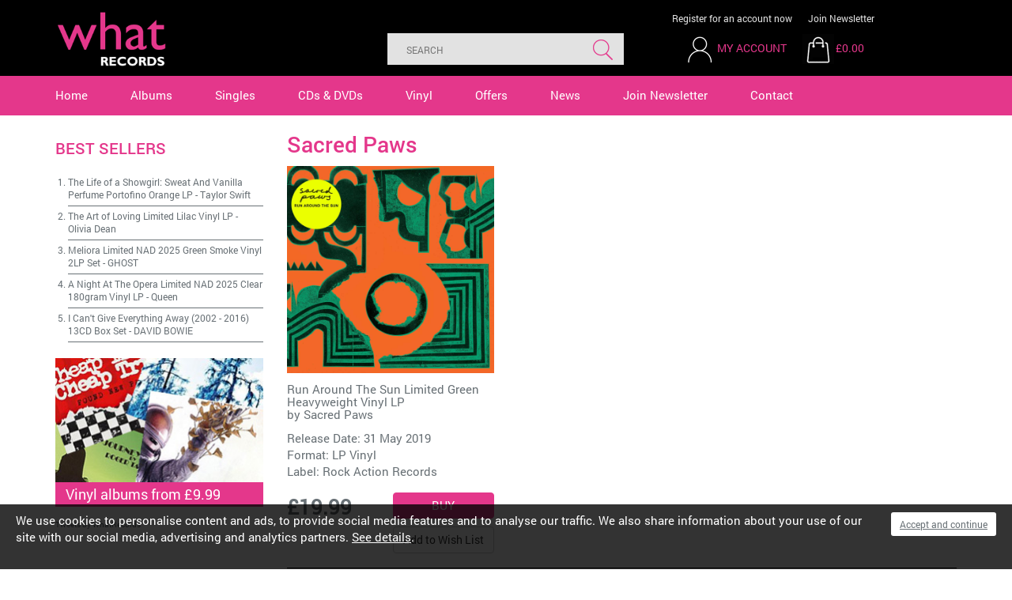

--- FILE ---
content_type: text/html
request_url: https://www.whatrecords.co.uk/artists/sacred-paws/9171.htm
body_size: 4284
content:


<!DOCTYPE html PUBLIC "-//W3C//DTD XHTML 1.0 Strict//EN" 
"http://www.w3.org/TR/xhtml1/DTD/xhtml1-strict.dtd">
<html xmlns="http://www.w3.org/1999/xhtml" xml:lang="en"><!-- InstanceBegin template="/Templates/nested-1col.dwt" codeOutsideHTMLIsLocked="false" -->
<head>
<!-- InstanceBeginEditable name="doctitle" -->

	<title>Sacred Paws | What Records</title>
	<meta name="description" content=""/><meta name="keywords" content="" />
<!-- InstanceEndEditable -->
<meta http-equiv="Content-Type" content="text/html; charset=ISO-8859-1" />
<meta http-equiv="imagetoolbar" content="no" />
<meta http-equiv="X-UA-Compatible" content="IE=edge" />
<meta http-equiv="Content-Language" content="en-gb" />
<link rel="icon" href="/favicon.ico" type="image/x-icon" />
<link rel="shortcut icon" href="/favicon.ico" type="image/x-icon" />
<link rel="apple-touch-icon" href="/images/apple-touch-icon.png" />
<link rel="apple-touch-icon-precomposed" href="/images/apple-touch-icon.png"/>
<link rel="stylesheet" media="all" type="text/css" href="/css/bootstrap.min.css" />
<link rel="stylesheet" type="text/css" href="/css/layout.css" />
<link rel="stylesheet" type="text/css" href="/css/appearance2.css" />
<link rel="stylesheet" type="text/css" href="/css/bootstrap_ms.css" />
<link href='https://fonts.googleapis.com/css?family=Roboto:400,500,700' rel='stylesheet' type='text/css' />
<script type="text/javascript" src="/2dev/js2/jquery.min.js"></script>
<script type="text/javascript" src="/js/bootstrap.min.js"></script>
<script type="text/javascript" src="/js/external.js"></script>
<!-- HTML5 Shim and Respond.js IE8 support of HTML5 elements and media queries -->
    <!-- WARNING: Respond.js doesn't work if you view the page via file:// -->
    <!--[if lt IE 9]>
      <script src="https://oss.maxcdn.com/html5shiv/3.7.2/html5shiv.min.js"></script>
      <script src="https://oss.maxcdn.com/respond/1.4.2/respond.min.js"></script>
    <![endif]-->
<meta name="viewport" content="width=device-width, user-scalable=no" />
<link rel="stylesheet" type="text/css" href="/css/responsive.css" />
<script type="text/javascript" src="/js/jqueryui/jquery-ui.min.js"></script>
<script type="text/javascript" src="/js/responsive.js"></script>
<link href="//maxcdn.bootstrapcdn.com/font-awesome/4.1.0/css/font-awesome.min.css" rel="stylesheet">
<link rel="stylesheet" href="//code.jquery.com/ui/1.12.1/themes/base/jquery-ui.css">
<script src="https://code.jquery.com/ui/1.12.1/jquery-ui.js"></script>
<script src="/media/searchterms/autosuggest.js?d=12112018113711z"></script>

<!-- InstanceBeginEditable name="head" -->


<!-- InstanceEndEditable -->
<!-- Analytics Code Start -->
<script>
(function(i,s,o,g,r,a,m){i['GoogleAnalyticsObject']=r;i[r]=i[r]||function(){
(i[r].q=i[r].q||[]).push(arguments)},i[r].l=1*new Date();a=s.createElement(o),
m=s.getElementsByTagName(o)[0];a.async=1;a.src=g;m.parentNode.insertBefore(a,m)
})(window,document,'script','https://www.google-analytics.com/analytics.js','ga');

ga('create', 'UA-35109719-1', 'auto');
ga('send', 'pageview');
</script>
<!-- Analytics Code End -->

<!-- PayPal BEGIN -->
<script>
  ;(function(a,t,o,m,s){a[m]=a[m]||[];a[m].push({t:new Date().getTime(),event:'snippetRun'});var f=t.getElementsByTagName(o)[0],e=t.createElement(o),d=m!=='paypalDDL'?'&m='+m:'';e.async=!0;e.src='https://www.paypal.com/tagmanager/pptm.js?id='+s+d;f.parentNode.insertBefore(e,f);})(window,document,'script','paypalDDL','68fdcad9-5474-4bcc-bd79-443aefe65a49');
</script>
<!-- PayPal END -->
</head>

<body>
<div id="skip-navigation"><a href="#startcontent"><img src="/images/spacer.gif" alt="skip to main content" width="7" height="7"/></a></div>

<div class="container-fluid" id="wrapper-header">
	<div class="container">
		<div class="row" id="header">
	<div class="col-xs-4 col-sm-3" id="header-left">
		<div id="header_graphic"><a href="/"><img src="/images/logo.gif" alt="What Records logo" width="196" height="96" /></a></div>
	</div>
	<div class="col-xs-8 col-sm-9 col-lg-8" id="header-right">

        <div id="head-links" class="hideOnPhone col-sm-7 col-md-6 pull-right">
            <a class="head-links-first" href="/members-register.htm">Register for an account now</a>
            <a href="/newsletter.htm">Join Newsletter</a>
        </div>

		<div class="col-sm-12 pull-right" id="headerbasket">
            <form id="search-form" class=" col-sm-7 col-md-6 pull-left" action="/search-results.htm" method="get">
                <fieldset>
                    <input type="text" id="search" name="search" value="" autocomplete="off" class="ui-autocomplete-input" placeholder="Search">
                    <input type="submit" id="search-submit" name="search-submit" value="Search">
                </fieldset>
            </form>
			<div id="headermembersbasket" class="col-xs-12 col-sm-4 col-md-6 pull-right">
				<div id="headermembers" class="col-sm-4 col-md-6">
					<a href="#" class="mobile-search-icon"><img src="/images/search-mobile.gif" alt="search" width="40" height="40" /></a>
				
					<a href="/members.htm"><img src="/images/icon-account.gif" alt="my account" width="40" height="40" /></a>
					<a href="/members.htm" class="head-link-text">My Account</a>
				</div>  
				<div id="headerbasketcontainer">
					<div class="divBasketSnapshot">
<div class="divBasketSnapshotTotal">
<div id="headerbasketimage" class="pull-left"><a href="/basket.htm"><img src="/images/icon-basket.gif" alt="Basket" width="40" height="40"/></a>
<a href="/basket.htm">&pound;0.00</a></div>
</div>
</div>

				</div>
			</div>
		</div>
	</div>
	<div class="clearfix"><!-- x --></div>
</div>
    </div>
</div>  
<div class="container-fluid" id="wrapper-navigation">
	<div class="container-full">
        <div class="row" id="navigation">
			<div class="col-sm-12">
				<a name="mainnavigation" id="mainnavigation"></a>
				<a href="#" id="nav-icon"></a>
					<div id="navigation-container" class="container">
							<ul class="closed list-inline">
								<li><a href="/" id="nav-home">Home</a></li>
								<li><a href="/albums.htm" id="nav-albums">Albums</a></li>
								<li><a href="/singles.htm" id="nav-singles">Singles</a></li>
								<li><a href="/cds-dvds.htm" id="nav-dvds">CDs &amp; DVDs</a></li>
								<li><a href="/vinyl.htm" id="nav-vinyl">Vinyl</a></li>
								<li><a href="/offers.htm" id="nav-offers">Offers</a></li>
								<li><a href="/news.htm" id="nav-news">News</a></li>
								<li><a href="/newsletter.htm" id="nav-newsletter">Join Newsletter</a></li>
								<li><a href="/contact.htm" id="nav-contact">Contact</a></li>         
							</ul>
						</div>
				</div>
				<div class="clearfix"><!-- x --></div>
			</div>
        </div>
	</div>
</div>

<!-- InstanceBeginEditable name="homeslider" -->
    <!-- InstanceEndEditable -->

     <div class="col-xs-12" id="centerc-1col"><!-- InstanceBeginEditable name="centerc-1col" -->
		<div class="container-fluid wrapper-content">
			<div class="container">	
	
    			<div class="row">
					<div id="albumContainer" class="col-sm-9 pull-right">
						<h1>Sacred Paws</h1>
       
                        

						<div class="clearboth"><!-- x --></div>

						<div class="row product-line-3"><div class="col-sm-4 col-ms-6 product-listing"><a href="/items/run-around-the-sun-limited-green-heavyweight-vinyl-lp/91624.htm"><img src="/media/s_products/s_products91624a.jpg" alt="" class="albumImageListing" /></a>
<h3><a href="/items/run-around-the-sun-limited-green-heavyweight-vinyl-lp/91624.htm">Run Around The Sun Limited Green Heavyweight Vinyl LP</a><br>by <a href="/artists/sacred-paws/9171.htm">Sacred Paws</a></h3>
<p>Release Date: 31 May 2019<br>
Format: LP Vinyl<br>
Label: <a href="/labels/rock-action-records/115.htm">Rock Action Records</a></p>
<div class="clearboth"><!--x--></div>
<div class="no-gutter">
<div class="col-xs-5">
<p class="price"><span class="blackPrice">&pound;19.99</span></p>
</div>
<div class="col-md-6 col-md-offset-1 col-lg-6 col-lg-offset-1 pull-right">
<form action="/basket.htm" method="post" class="formAdd">
<div class="basket-button-container">
<input type="hidden" name="item" value="91624">
<input name="Button" type="submit" class="btn btn-default basket-button" value="Buy"></div>
<a href="/wishlist.htm?shopid=91624" rel="nofollow" class="btn btn-default pull-right">Add to Wish List</a>
<div class="clearboth"><!--x--></div>
</form>
</div>
<div class="clearboth"><!--x--></div>
</div>
</div>
</div>
  	<div id="pagination-container">  
        <div class="DivPrev">
            
            &nbsp;
            
        </div>
        <div class="DivRecords">
            <div id="previous-pages">
                
            </div>
            <div id="page-details">
                <strong>Page 1 of 1</strong> (1 results)
            </div>
            <div id="next-pages">
                
            </div>
            <div class="clearboth"><!-- x --></div>
            
        </div>
        <div class="DivNext">
            
        </div>
        <div class="clearboth"><!-- x --></div>
    </div>


						<div class="clearboth"><!-- x --></div>   
					</div>

					<div class="col-xs-12 col-sm-3 pull-left">
						<h2>Best Sellers</h2><ol id="left-bestsellers"><li><a href="/items/the-life-of-a-showgirl-sweat-and-vanilla-perfume-portofino-orange-lp/111525.htm">The Life of a Showgirl: Sweat And Vanilla Perfume Portofino Orange LP</a> - <span><a href="/artists/taylor-swift/11.htm">Taylor Swift</a></span></li><li><a href="/items/the-art-of-loving-limited-lilac-vinyl-lp/110557.htm">The Art of Loving Limited Lilac Vinyl LP</a> - <span><a href="/artists/olivia-dean/17227.htm">Olivia Dean</a></span></li><li><a href="/items/meliora-limited-nad-2025-green-smoke-vinyl-2lp-set/111513.htm">Meliora Limited NAD 2025 Green Smoke Vinyl 2LP Set</a> - <span><a href="/artists/ghost/550.htm">GHOST</a></span></li><li><a href="/items/a-night-at-the-opera-limited-nad-2025-clear-180gram-vinyl-lp/111488.htm">A Night At The Opera Limited NAD 2025 Clear 180gram Vinyl LP</a> - <span><a href="/artists/queen/829.htm">Queen</a></span></li><li><a href="/items/i-cant-give-everything-away-2002--2016-13cd-box-set/110875.htm">I Can&#039;t Give Everything Away (2002 - 2016) 13CD Box Set</a> - <span><a href="/artists/david-bowie/139.htm">DAVID BOWIE</a></span></li></ol><div class="leftc-container"><div class="leftc-image"><a href="https://www.whatrecords.co.uk/t/special-offer/4.htm "><img src="/media/leftc-ads/leftc-ads1a.jpg" alt="Vinyls from 9.99" /></a></div><div class="leftc-text"><p><a href="https://www.whatrecords.co.uk/t/special-offer/4.htm ">Vinyl albums from £9.99</a></p></div></div>
<div id="twitter-container">
<a class="twitter-timeline" data-height="350" href="https://twitter.com/WhatRecords?ref_src=twsrc%5Etfw">Tweets by WhatRecords</a> <script async src="https://platform.twitter.com/widgets.js" charset="utf-8"></script>
</div>
					 </div>
                </div>
            </div>
        </div>

        <!-- InstanceEndEditable --></div>     
	 
<div class="container-fluid" id="wrapper-newsletter">
			<!-- InstanceBeginEditable name="newsletter" -->
         	<!-- InstanceEndEditable -->
</div>   
<div class="container-fluid" id="wrapper-footer">
	<div class="container">
	<div class="clearfix"><!-- x --></div>
<div id="foot">
    <div class="row">
        <div class="col-xs-12 col-lg-9" id="quicklinks">
            <ul class="col-xs-6 col-lg-2">
                <li><a href="/catalogues.htm">Catalogues</a></li>
                <li><a href="/albums.htm">Albums</a></li>
                <li><a href="/singles.htm">Singles</a></li>
                <li><a href="/vinyl.htm">Vinyl</a></li>
                <li><a href="/cds-dvds.htm">CDs &amp; DVDs</a></li>
            </ul>
            <ul class="col-xs-6 col-lg-2">
                <li><a href="/artists.htm">Artists</a></li>
                <li><a href="/offers.htm">Offers</a></li>
                <li><a href="/newsletter.htm">Join Newsletter</a></li>
                <li><a href="/contact.htm">Contact</a></li>
            </ul>
        </div>
        <div class="col-sm-4 col-md-3 col-lg-3 pull-right" id="social">
            <a class="" href="https://www.instagram.com/what.records" target="_blank"><img id="foot-instagram" src="/images/foot-instagram.png" alt="Instagram" width="56" height="56"></a>
            <a class="" href="https://twitter.com/whatrecords?lang=en" target="_blank"><img id="foot-twitter" src="/images/foot-twitter.png" alt="Twitter" width="56" height="56"></a>
            <a class="" href="https://www.facebook.com/WhatRecordsMusic/" target="_blank"><img id="foot-facebook" src="/images/foot-facebook.png" alt="Facebook" width="56" height="56"></a>
        </div>
    </div>
    <div class="row">
    
        <div class="col-sm-8 col-md-6 col-lg-5" id="footer-cards">
            <p>Secure online shopping</p>
            <img id="foot-cardpayments" src="/images/foot-cardpayments.png" alt="Card Payments" width="242" height="36">
        </div>
    
        <div class="col-xs-12 col-xs-offset-0 col-md-5 col-md-offset-0 col-lg-5 col-lg-offset-1 pull-right">
            <ul id="foot-links" class="list-inline">
                <li><a href="/members-orders.htm">My orders</a></li>
                <li><a href="/about.htm">About</a></li>
                <li><a href="/terms.htm">Terms</a></li>
                <li><a href="/privacy.htm">Privacy</a></li>
                <li><a class="foot-links-last" href="/cookies.htm">Cookies</a></li>
            </ul>
        </div>
    </div>
</div>
    </div>
</div>

<script defer src="https://static.cloudflareinsights.com/beacon.min.js/vcd15cbe7772f49c399c6a5babf22c1241717689176015" integrity="sha512-ZpsOmlRQV6y907TI0dKBHq9Md29nnaEIPlkf84rnaERnq6zvWvPUqr2ft8M1aS28oN72PdrCzSjY4U6VaAw1EQ==" data-cf-beacon='{"version":"2024.11.0","token":"2f9c85395ce44a8781c331ccefbf8158","r":1,"server_timing":{"name":{"cfCacheStatus":true,"cfEdge":true,"cfExtPri":true,"cfL4":true,"cfOrigin":true,"cfSpeedBrain":true},"location_startswith":null}}' crossorigin="anonymous"></script>
</body>
<!-- InstanceEnd --></html>


--- FILE ---
content_type: text/css
request_url: https://www.whatrecords.co.uk/css/appearance2.css
body_size: 1039
content:
@font-face {
  font-family: 'Roboto Regular';
  font-style: normal;
  font-weight: 400;
  src: url(https://fonts.gstatic.com/s/roboto/v14/fg2nPs59wPnJ0blURyMU3PesZW2xOQ-xsNqO47m55DA.woff2) format('woff2'),
  		url(https://fonts.gstatic.com/s/roboto/v14/2UX7WLTfW3W8TclTUvlFyQ.woff) format('woff');
}
@font-face {
  font-family: 'Roboto Medium';
  font-style: normal;
  font-weight: 500;
  src: url(https://fonts.gstatic.com/s/roboto/v14/RxZJdnzeo3R5zSexge8UURJtnKITppOI_IvcXXDNrsc.woff2) format('woff2'),
  		url(https://fonts.gstatic.com/s/roboto/v14/RxZJdnzeo3R5zSexge8UUT8E0i7KZn-EPnyo3HZu7kw.woff) format('woff');
}
@font-face {
  font-family: 'Roboto Bold';
  font-style: normal;
  font-weight: 700;
  src: url(https://fonts.gstatic.com/s/roboto/v14/d-6IYplOFocCacKzxwXSOBJtnKITppOI_IvcXXDNrsc.woff2) format('woff2'), 
  		url(https://fonts.gstatic.com/s/roboto/v14/d-6IYplOFocCacKzxwXSOD8E0i7KZn-EPnyo3HZu7kw.woff) format('woff');
}
/** ------------------------------------------------------ **/
/** ------------------- standard ------------------------- **/
body {
	font-family: 'Roboto Regular', Verdana, Helvetica, sans-serif;
  	font-weight: 400;
	font-size: 1em;
}

p {
	color: #697176;
	font-size: 1.5em;
	margin:0px;
	margin-bottom:16px;
	line-height:1.4em;
	padding:0px;
}


h1{
	color: #e4378b;
	font-family: 'Roboto Medium', Verdana, Helvetica, sans-serif;
	font-size: 2.8em;
	font-weight: normal;	
	margin:0px;
	margin-bottom:12px;
	margin-top: 12px;
	padding:0px;
}

h2{
	color: #e4378b;
	font-family: 'Roboto Medium', Verdana, Helvetica, sans-serif;
	font-size: 2.0em;
	font-weight: normal;
	margin-top:20px;
	margin-bottom:20px;
	text-decoration:none;
	text-transform:uppercase;
}

h3{
	color: #e4378b;
	font-family: 'Roboto Regular', Verdana, Helvetica, sans-serif;
	font-size: 1.5em;
	font-weight: normal;
	margin-bottom:12px;
	margin-top: 12px;	 
}

h4{
	margin:0px;
	padding:0px;
}

a, a:visited {
	color: #697176;
	text-decoration: none;
}
a:hover {
	color: #697176;
	text-decoration: underline;
}
img {
	border: 0px;
}

ul, ol{
	color: #697176;
	
}
ul li, ol li{
	font-size: 1.5em;
	line-height:1.4em;
}
b, strong {
	font-family: 'Roboto Bold', Verdana, Helvetica, sans-serif;
	font-weight: normal;
}

.redtext {
	color: #FF0000;
}
.greentext{
	color:#95c909;
}
.pinktext{
	color: #e4378b;
}
.darkbluetext {
	color: #124e80;
}
.greytext{
	color: #bdbdbd;
}
.blacktext{
	color: #000000;
}
a.underlined-link, a.underlined-link:visited {
	text-decoration: underline;
}
a.underlined-link:hover {
	color: #ca0000;
	text-decoration: underline;
}

.greybackground{
	background-color:#e2e2e2;
}

.large-text{
	font-size:1.4em;
	line-height:1.4em;
}	


/***** For videos uploaded through wysiwyg *****/

p.iframe {
	margin-bottom:20px;
  	height: 315px;
	overflow: hidden;
  	position: relative;
  	/*padding-bottom: 56.25%;*/
}

p.iframe iframe,
p.iframe object,
p.iframe embed {
    position: absolute;
    top: 0;
    left: 0;
    max-width: 560px;
    max-height: 315px;
    width: 100%;
    height: 100%;
}

/** ------------------------------------------------------ **/
/** ------------------- alignment ------------------------ **/

.alignRight {	
	margin-bottom: 16px;
	margin-left: 20px;
	text-align:right;
}

img.alignRight{
	border: 0px;
	float:right;
	margin-bottom: 16px;
	margin-left: 20px;
}

.alignLeft {
	margin-bottom: 16px;
	margin-right: 20px;
	text-align:left;
}

img.alignLeft{
	border: 0px;
	float:left;
	margin-bottom: 16px;
	margin-right: 20px;
}

.alignCentre {
	border: 0px;
	text-align:center;
	margin-bottom: 16px;
	margin-left:auto;
	margin-right:auto;
	display: block;
  	vertical-align: middle;
} 


/** ------------------------------------------------------ **/
/** ------------------- bespoke -------------------------- **/

table.tableStyleA {
	background-color:#FFFFFF !important;
	margin: 10px 0px 10px 0px;
	border-style:solid;
	border-width: 1px;
	border-color:#000000;
	border-collapse: collapse;
}

table.tableStyleA td, table.tableStyleA th{
	text-align:left;
	vertical-align:top;
	border-style:solid;
	border-width: 1px;
	border-color:#000000;
	padding: 5px 5px 5px 5px;
}
table.tableStyleB {
	background-color:#EEEEEE !important;
	margin: 10px 0px 10px 0px;
	border-style:solid;
	border-width: 1px;
	border-color:#000000;
	border-collapse: collapse;
}

table.tableStyleB td, table.tableStyleB th{
	text-align:left;
	vertical-align:top;
	border-style:solid;
	border-width: 1px;
	border-color:#000000;
	padding: 5px 5px 5px 5px;
}

table td p {
	padding: 0px;
	margin: 0px;
}


.TemplateClear {
	clear: both; 
	height: 0px;
}

.Template4colContainer {
	margin-top:50px;
	width: 714px; 
}

.Template4colColumn {
	float: left; 
	margin-right: 9px;
	width: 169px; 
}
#tinymce p, #tinymce ul li {
	font-size: 1em;
}

/* add a background colour/image to these divs when editing in WYSIWYG editor */ 

.mceContentBody .Template4colContainer{
	background-color: #ffffff;
}
.mceContentBody .Template4colColumn{
	background-color: #e1e1e1;
	background-image: url(/admin/images/wysiwyg-template-bg.gif);
	background-repeat: repeat;
}


/** ------------------------------------------------------ **/
/** ------------------- fonts -------------------------- **/

.fontArial {
	font-family: Arial;
}
.fontGeorgia {
	font-family: Georgia;
}


--- FILE ---
content_type: text/css
request_url: https://www.whatrecords.co.uk/css/bootstrap_ms.css
body_size: 43
content:
/* Override to add in extra column width between 480px and 767px*/

.col-ms-1,
.col-ms-2,
.col-ms-3,
.col-ms-4,
.col-ms-5,
.col-ms-6,
.col-ms-7,
.col-ms-8,
.col-ms-9,
.col-ms-10,
.col-ms-11,
.col-ms-12 {
  position: relative;
  min-height: 1px;
  padding-left: 15px;
  padding-right: 15px; }
 
@media (min-width: 480px) and (max-width: 767px) {
  .col-ms-1,
  .col-ms-2,
  .col-ms-3,
  .col-ms-4,
  .col-ms-5,
  .col-ms-6,
  .col-ms-7,
  .col-ms-8,
  .col-ms-9,
  .col-ms-10,
  .col-ms-11 {
    float: left; }
 
  .col-ms-1 {
    width: 8.33333%; }
 
  .col-ms-2 {
    width: 16.66667%; }
 
  .col-ms-3 {
    width: 25%; }
 
  .col-ms-4 {
    width: 33.33333%; }
 
  .col-ms-5 {
    width: 41.66667%; }
 
  .col-ms-6 {
    width: 50%; }
 
  .col-ms-7 {
    width: 58.33333%; }
 
  .col-ms-8 {
    width: 66.66667%; }
 
  .col-ms-9 {
    width: 75%; }
 
  .col-ms-10 {
    width: 83.33333%; }
 
  .col-ms-11 {
    width: 91.66667%; }
 
  .col-ms-12 {
    width: 100%; }
 
  .col-ms-push-1 {
    left: 8.33333%; }
 
  .col-ms-push-2 {
    left: 16.66667%; }
 
  .col-ms-push-3 {
    left: 25%; }
 
  .col-ms-push-4 {
    left: 33.33333%; }
 
  .col-ms-push-5 {
    left: 41.66667%; }
 
  .col-ms-push-6 {
    left: 50%; }
 
  .col-ms-push-7 {
    left: 58.33333%; }
 
  .col-ms-push-8 {
    left: 66.66667%; }
 
  .col-ms-push-9 {
    left: 75%; }
 
  .col-ms-push-10 {
    left: 83.33333%; }
 
  .col-ms-push-11 {
    left: 91.66667%; }
 
  .col-ms-pull-1 {
    right: 8.33333%; }
 
  .col-ms-pull-2 {
    right: 16.66667%; }
 
  .col-ms-pull-3 {
    right: 25%; }
 
  .col-ms-pull-4 {
    right: 33.33333%; }
 
  .col-ms-pull-5 {
    right: 41.66667%; }
 
  .col-ms-pull-6 {
    right: 50%; }
 
  .col-ms-pull-7 {
    right: 58.33333%; }
 
  .col-ms-pull-8 {
    right: 66.66667%; }
 
  .col-ms-pull-9 {
    right: 75%; }
 
  .col-ms-pull-10 {
    right: 83.33333%; }
 
  .col-ms-pull-11 {
    right: 91.66667%; }
 
  .col-ms-offset-1 {
    margin-left: 8.33333%; }
 
  .col-ms-offset-2 {
    margin-left: 16.66667%; }
 
  .col-ms-offset-3 {
    margin-left: 25%; }
 
  .col-ms-offset-4 {
    margin-left: 33.33333%; }
 
  .col-ms-offset-5 {
    margin-left: 41.66667%; }
 
  .col-ms-offset-6 {
    margin-left: 50%; }
 
  .col-ms-offset-7 {
    margin-left: 58.33333%; }
 
  .col-ms-offset-8 {
    margin-left: 66.66667%; }
 
  .col-ms-offset-9 {
    margin-left: 75%; }
 
  .col-ms-offset-10 {
    margin-left: 83.33333%; }
 
  .col-ms-offset-11 {
    margin-left: 91.66667%; } }
@media (min-width: 480px) and (max-width: 767px) {
  .container {
    max-width: 748px; } }



--- FILE ---
content_type: text/css
request_url: https://www.whatrecords.co.uk/css/responsive.css
body_size: 6041
content:

/*--------------- Useful for block switching --------------*/
/*---------------------------------------------------------*/
	
.hideOnPhone{
	display:block;
}
td.hideOnPhone {
    display: table-cell;
}
.hideOnSmallTablet{
	display:block;
}
.showOnPhone{
	display:none;
}
.showOnSmallTablet{
	display:none;
}
/*.listContainer {
		width: 100% !important;
	}*/ 

@media (max-width: 1670px) { /*slider fix on smaller desktops */
	#sliderhome li .textarea {
    	top: 47px;
	}
	#sliderhome li .textarea .slideline1 {
		font-size: 2.0em;
		margin-bottom: 22px;
	}
	#sliderhome li .textarea .slideline2 {
		font-size: 1.8em;
		margin-bottom: 32px;
	}

}
@media (max-width: 1230px) { /*slider fix on smaller desktops */
	#sliderhome li .textarea {
    	top: 20px;
	}
	#sliderhome li .textarea .slideline1 {
		font-size: 1.8em;
		margin-bottom: 10px;
	}
	#sliderhome li .textarea .slideline2 {
		font-size: 1.6em;
		margin-bottom: 22px;
	}

}


/*Apply to all Responsive*/
@media (max-width: 1200px) {
	/*--------------- Structure --------------*/
	/*----------------------------------------*/
	
	img{
		max-width: 100%;
		height: auto;
	}
	.container {
	   max-width: 100%;
	   /* This will remove the outer padding, and push content edge to edge */
	   padding-right: 0;
	   padding-left: 0;
	 }
	 
	 #header_graphic{
		z-index:500;
	 }

	 #headermembers a, #headermembers a:visited, .divBasketSnapshot a, .divBasketSnapshot a:visited {
		font-size:1.2em;
	 }
	
	#navigation-left ul {
		width:100%;
	}
	#navigation ul li a, #navigation ul li a:visited {
		padding-right:25px;
	}
	
	
	/*--------------- Bespoke --------------*/
	/*----------------------------------------*/
	.cookie-consent p {
		float:none;
		margin-right:20px;
		margin-bottom:0px;
		padding: 0;
		text-align:left;
	}
	
	.cookie-consent .accept {
		margin-left:20px;
		margin-bottom:10px;
		position: static;
		text-align:left;
	}
	
	#sortFilter {
		padding-right: 15px;
	}
	
	.sellerComicImage {
		max-height: 195px;
	}
	
	#map-wrap, #map-placeholder{ 
		width: 100%; 
	}
	#map-wrap img{
		display:block;
	}
	
	#stockistCheckboxContainer div div{
		width:50%;
	}
	#stockistCheckboxContainer label{
		width:85%;
	}
	
	.stockist1, .stockist2, .stockist3{
		width:33%;
	}	
	
	#gallery {
		width: 100%;
	}
	#gallery a, #gallery a:visited{
		margin-right: 1%;
		max-width:185px;
		width:32%;
	}
	
	/*label cell*/
	div.TableReplaceRow div.TableReplaceLeft {
		width: 20%;
	}
	/*data cell*/
	div.TableReplaceRow div.TableReplaceRight {
		margin-left: 2%;
		width: 75%;
	} 
	
	div.TableReplaceRow div.TableReplaceLeftB {
		width: 60%;
	}
	/*data cell*/
	div.TableReplaceRow div.TableReplaceRightB {
		margin-left: 2%;
		width: 30%;
	 } 
	 
	 #homeboxes {
	 	background:none;
		width: 100%;
	}
	
	#filterContainer {
		width:100%;
	}

	/*.newsitem{
		width:32%;
		margin-right:2%;
	}*/	
	.newsimage{
		height:auto;
		overflow:hidden;
		width:100%;
	}
	.newsdate{
		left:auto;
		right:0px;
	}
	
	#home-slider-wrapper .bx-controls {
		height: 65px;
		top: -255px;
		max-width: 976px;
		width:100%;
	}
	#comicFilterContainer ul li a.filtertag, #comicFilterContainer ul li a.filtertag:hover {
		padding-left: 12%;
	}
	#newsletter input[type=text]{
		text-align: center;
		width:100%;
	}
	
	.videoContainer {
		padding-bottom: 53%;
	}
	#leftc2 ins.ads_leftmenu {
		max-width: 260px;
		
	}
	#postDescription a {
		word-break: break-all;
	}

	#page-details {
		width: 110px;
	}
	
	div.DivRecords {
		margin-left: 0px;
		margin-right: 0px;
		width: 530px;
	}

	
}

/*Large Tablet Sized */
@media (min-width: 768px) and (max-width: 991px) {
	/*--------------- Structure --------------*/
	/*----------------------------------------*/
	#wrapper-header {
		height: auto;
    	padding-bottom: 20px;
	}
	
	#header_graphic{
		z-index:600;
	}
	
	#head-links{
		text-align: right;
	}

	#headermembersbasket, #headermembers {
		padding:0px;
	}
	.head-link-text {
		display:none;
	}

	/*#navigation {
		width:100%;
	}*/
	
	#navigation ul li a, #navigation ul li a:visited {
		font-size: 0.8em;
    	padding-right: 15px;
	}

	#search-form {
		width:300px;
	}
	#search {
		width:80%;
	}
	#search-submit {
		width:20%;
	}

	#searchbtn, .btn-join, .btn-join:hover,a.btn-style, a.btn-style:hover, a.btn-style:visited {
		background-image: none;
	}

	#adv-search {
		padding-top: 2px;
		padding-bottom: 0px;
	}
	.comicSummary h2 {
		margin-top: 0px;
	}
	a.btn-style, a.btn-style:hover, a.btn-style:visited {
		text-align: center;
	}
	.btn-lg, .btn-group-lg>.btn {
		padding-left: 0px;
		padding-right: 0px;	
	}
	#twitter-widget-0 {
		min-width: 159px !important;
	}
	.jumbotron h2 {
		font-size: 2.2em;
	}
	#registerBanner p {
		font-size: 18px;
	}
	#foot h3 {
		font-size: 1.1em;
	}
	#foot p {
		font-size: 1em;
	}


	
	
	#menu ul li a, #menu ul li a:visited {

		height:auto;
		padding-left: 2%;
		width: 98%;
	}
	#menu ul li ul li a, #menu ul li ul li a:visited{
		padding-left: 6%;
		width: 94%;
	}
	#menu ul li ul li ul li a, #menu ul li ul li ul li a:visited{
		padding-left: 10%;
		width: 90%;
	}	
	.menu_header {
		padding-left: 2%;
		width: 98%;
	}

	/*----------- Bootstrap Ovverrides -------*/
	/*----------------------------------------*/
	.nav-justified>.dropdown .dropdown-menu {
	    top: auto;
	    left: auto;
	    right: 0;
	}
	.dropdown-menu {
	    min-width: 150px;
	}
	
	
	/*--------------- Bespoke --------------*/
	/*----------------------------------------*/
	
	#homebox-left, #homebox-center, #homebox-right {
		padding-left: 2%;
		padding-right: 2%;
		width: 29%;
	}
	.spacerDiv {
		display: none;
	}
	.openModal {
		white-space: normal
	}
	.sellerComicImage {
		max-height: 235px;
	}
	.videoContainer {
		padding-bottom: 70%;
		width: 100%;
	}
	.searchSellers div.thumbnail {
		margin-right: 3%;
		max-width: 90px;
		max-height: 90px;
	}
	#leftTable p {
		font-size: 1.3em;
	}
	.artwork:nth-of-type(4n) {
    	clear: none;
	}
	.artwork:nth-of-type(odd) {
		clear: both;
	}
	.creativeImg:nth-of-type(4n+1) {
		clear: none;
	}
	.creativeImg:nth-of-type(3n+1) {
		clear: both;
	}

	

	#news-container .alignRight {
		width:50%;
	}

	#foot-links, #foot #social, #foot #social a {
		float: left !important;
	}
	
	#sliderhome li .textarea {
		top: 15px;
	}
	#sliderhome li .textarea .slideline1 {
		color: #FFFFFF;
		font-size: 1.6em;
		margin-bottom: 10px;
	}
	#sliderhome li .textarea .slideline2 {
		color: #e4378b;
		font-size: 1.3em;
		margin-bottom: 14px;
	}
	
	.home-tab-slide .bx-prev {
		top: 182px;
		left: 0px;
	}
	.home-tab-slide .bx-next {
		top: 182px;
		right: 0px;
	}
	
	#sliderhome li .textarea a, #sliderhome li .textarea a:visited {
		font-size: 1.0em;
	}
	
	#feature-tabs li {
    	margin-bottom: 4px;
	}
	
	#twitter-widget-0, .twtr-doc{
   		width: 100% !important;  
	}
	
	#twitter-container{
		overflow-x:hidden;
	}
	
	#coupon, #voucher{
		float:none;
		padding-bottom:0px;
	}	
	
	#recordtoken {
    	margin-left: 147px;
	}
	
	.basket-checkout-button{
		width:245px;
	}
	
	.checkout-text {
    	font-size: 14px;
	}
	.checkout-number {
		font-size: 48px;
		line-height: 36px;
		margin-right: 6px;
		width: 38px;
	}
	.checkout-text-single {
		padding-top: 12px;
	}
	
	#checkout-container h2{
		font-size:1.9em;
	}
	
	.languages{
		clear:both;
		display:block;
		padding-top:2px;
	}	
	
	.subscribe-container label{
		width:206px;
	}	
	
	div.DivNext {
		width: 58px;
	}
	
	div.DivRecords {
		position: absolute;
		top: 42px;
		width: 100%;
	}
	
	#pagination-container{
		margin-bottom:42px;
		position:relative;
	}	
	
	#previous-pages{
		text-align:left;
		width:40%;
	}	
	
	#page-details{
		width:20%;
	}	
	
	#next-pages{
		text-align:right;
		width:40%;
	}	
	
}



/*Small Tablet Sized */
@media (max-width: 767px) {
	/*--------------- Structure --------------*/
	/*----------------------------------------*/
	
	.hideOnSmallTablet{
		display:none !important;
	}
	.showOnSmallTablet{
		display:block;
	}
	#wrapper-header {
		height: auto;
		padding-left: 0px;
		padding-right: 0px;
	}
	#wrapper-header .container {
		padding-left: 0px;
		padding-right: 0px;
		width: 100%;
	}
	#header {
		height: 60px;
		margin-left: 0px;
		margin-right: 0px;
	}

	#header-banner {
		display:none;
	}
	
	#header_graphic{
		float: none;
		z-index:700;
		margin-left: auto;
		margin-right: auto; 
	}
	
	#headermembersbasket, #headermembers {
		padding:0px;
	}

	#headermembers {
		position:relative;
		z-index:700;
	}
	.head-link-text {
		display:none;
	}

	#headerbasketcontainer {
		float:left !important;
		margin-right:25px;
		position:relative;
		z-index:700;
	}

	.mobile-search-icon {
	    display: inline;
	}

	
	#wrapper-navigation {
		height:2px;
		padding:0px;
	}
	
	#navigation-inner{
		padding-left:0%;
		padding-right:0%;
		width:100%;
	}
	
	#navigation-left, #navigation-right {
		background-color: transparent;
   	 	background-image: none;
		margin-top:0px;
		margin-bottom:0px;
		padding:0px;
	}
	#navigation{	
		float:none;
		border-bottom:0px;
		margin:0px;
		width:100%;
		position:absolute;
		top:48px;
		z-index: 200;
	}
	#navigation-container {
		position: absolute;   
    	top: 50px;
		right:0px;
		width:100%;
	}
	#navigation ul{	
		background-color:#FFFFFF;
		border-top:0px;
		height:auto;
		position: relative;
		z-index:600;
		display:none;
		width:100%;
	}
	#navigation-left ul{   
		background-color: #3058a3;
	}
	#navigation-right ul{   
		background-color: #141f48;
	}
	#nav-icon  {
		display: block;
		background-image:url(../images/nav-mobile.gif);
		background-repeat:no-repeat;
		float:right;
		margin-right:0px;
		height:31px;
		width:34px;
	}

	#navigation ul li {
		display: block;
		padding-bottom: 0px;
    	padding-top: 0px;
	}
	#navigation ul li a, #navigation ul li a:visited{
		border-bottom:1px solid #cccccc;
		color:#000000;
		float:none;
		padding-top:12px;
		padding-bottom:12px;
		padding-left:15px;
		padding-right:15px;
	}
	
	#navigation ul li a#nav-home{
		padding-left:15px;
	}	
	
	#members-nav-icon {
		background-image: url(../images/nav-members.gif);
		background-repeat:no-repeat;
		background-position: right;
		display: block;
		font-size: 1.5em;
		height: 31px;
		padding-right: 38px;
		padding-top: 5px;
		position: absolute;
		right: 15px;
		top: -31px;
	}	
	
	.closed{
		display:none;
	}
	.open{
		display:block !important;	
	}
	ul.dropdown {
		display: none !important;
	}
		
	#centerc{
		display: block;
		float:none;
		margin-left:0px;
		width:100%;
	}
	
	#centerc-2col {
		display: block;
		float: none;
		margin-left: 0px;
		width: 100%;;
	}

	#leftc{
		display: none;
		padding-left: 0px;
		padding-right: 0px;
		position: absolute;
		width: 100%;
		left: 0px;
		top: 0px;
		z-index: 3000;
	}
	#leftcSeller {
		display: none;
		padding-left: 0px;
		padding-right: 0px;
		position: absolute;
		width: 100%;
		left: 0px;
		top: 0px;
		z-index: 3000;
	}

	label{
		float:none;
	}
	.submitButton {
		margin-left:0px;
		margin-bottom:24px;
	}
	
	.contactInputLarge {
		max-width:326px;
		padding-left:2%;
		padding-right:2%;
		width:95%;
	}

	/*----------- Bootstrap Ovverrides -------*/
	/*----------------------------------------*/
	.nav-justified {
		border: 1px solid #cccccc;
		-webkit-border-bottom-right-radius: 4px;
		-webkit-border-bottom-left-radius: 4px;
		-moz-border-radius-bottomright: 4px;
		-moz-border-radius-bottomleft: 4px;
		border-bottom-right-radius: 4px;
		border-bottom-left-radius: 4px;
	}
	.nav-justified>li {
		float: left;
	}
	.nav-justified>li>a {
		margin-bottom: 0px;
		padding-top: 12px;
		padding-bottom: 12px;
	}
	.nav-pills>li {
		border-bottom: 1px solid #cccccc;
		float: left;
		width: 100%;
	}
	.nav-pills>li#navSettings {
		border-bottom: 0px;
	}
	.nav-pills>li+li {
	    margin-left: 0px;
	}
	.nav-pills>li>a {
		border-radius: 0px;
	}
	.nav>li>a {
		position: relative;
		float: left;
		text-align: left;
		width: 100%;
	}
	ul.dropdown-menu {
		display: none;
		border: none;
		border-top: 1px solid #cccccc;
		box-shadow: none;
		max-width: 734px;
		position: static;
		width: 100%;
	}
	ul.nav li.dropdown:hover ul.dropdown-menu {
		display: none;
	}
	.dropdown-menu>li>a {
		font-weight: 100;
	}

	#footer-cards, #foot-links {
		clear:both;
		float: none;
	}
	#foot #social, #foot #social a {
		float: left !important;
	}
	
	
	/*--------------- Bespoke --------------*/
	/*----------------------------------------*/
	#head-links .head-links-first {
		margin-right:10px;
	}

	#feature-tabs li {
		font-size:1.2em;
		padding-left: 11px;
	}

	#search-submit {
		position:relative;
		z-index:700;
	}

	.cookie-consent .accept {
		margin-left:0px;
		width: 140px;
	}
	
	#headerbasket{
		position:relative;
	}	

	/*.divBasketSnapshot {
		display: none;
	}*/
	#BasketText{
		color: #3058a3;
		font-size: 1.4em;
		padding-top: 5px;
		padding-bottom: 5px;
		margin-bottom: 0px;
		text-decoration: none;
	}
	#wrapper-search {
		height: auto;
	}
	#searchIcon, #searchIcon:hover, #searchIcon:visited, #basketIcon, #basketIcon:hover, #basketIcon:visited {
		color: #ffffff;
	}
	#searchIcon {
		background-image: url(../images/search-icon-grey.png);
		background-repeat: no-repeat;
		position: absolute;
		margin-left: 2%;
		padding-left: 40px;
		padding-top: 13px;
		height: 40px;
	
		z-index: 300;
	}
	#basketIcon {
		background-image: url(../images/basket-icon-grey.png);
		background-repeat: no-repeat;
		position: absolute;
		margin-left: 42%;
		padding-left: 40px;
		padding-top: 13px;
		height: 40px;
		
		z-index: 300;
	} 
	#search, #search-form {
		display: none;	
	}
	#search-form {
		position:absolute;
		top:42px;
		right:-15px;
		width:290px;
		z-index: 300;
	}
	#search-box, #search-button {
		float: left;
		margin-right: 0px;
		width: 100%;
	}
	
	#search {
    	width: 207px;
	}
	
	#m_searchtext {
		margin-right: 0px;
		margin-top: 10px;
	}

	.albumImageListing {
		display: block;
		margin: 0 auto;
		width: 262px;
	}

	
	#mobileFilter {
		background-color: #dce1e9;
		color: #272626;
		float: left;
		font-family: 'Roboto Medium', Verdana, Helvetica, sans-serif;
		font-size: 2em;
		font-weight: normal;
		margin-bottom: 12px;
		margin-top: 0px;
		padding-bottom: 12px;
		padding-top: 10px;
		text-align: center;
		width: 100%;
	}
	#mobileSellerFilter {
		background-color: #dce1e9;
		color: #272626;
		float: left;
		font-family: 'Roboto Medium', Verdana, Helvetica, sans-serif;
		font-size: 2em;
		font-weight: normal;
		margin-bottom: 12px;
		margin-top: 0px;
		padding-bottom: 12px;
		padding-top: 10px;
		text-align: center;
		width: 100%;
	}
	#filterContainer {
		padding-left:0px;
		padding-right:0px;
		width:100%;
	}
	#filterContainer h2{
		color: #272626;
		font-family: 'Roboto Medium', Verdana, Helvetica, sans-serif;
		font-size: 2em;
		text-align: center;
	}
	#closeFilter {
		color: #272626;
		font-family: 'Roboto Medium', Verdana, Helvetica, sans-serif;
		font-size: 1.3em;
		margin-top: 10px;
		text-align: center;
	}
	#twitter, #leftcAd, #leftTable, #leftPaypal, #adverts, #adverts div {
		display: none !important;
	}
	#leftc ins.ads_leftmenu {
		display: none;
	}
	
	#leftc2 ins.ads_leftmenu {
		max-width: 728px;
		height: 90px;
	}
	
	
	#homepageText p {
		font-size: 1.9em;
	}
	.comicImage {
		padding-left: 15px;
	}
	.comicButtons {
		padding-right: 15px;
	}
	.imageContainer {
		float: none;
		margin-left: auto;
		margin-right: auto; 
		max-width: 190px;
	}
	.imageContainerLarge {
		float: none;
		margin-left: auto;
		margin-right: auto; 
		max-width: 265px;
	}
	a.viewmore, a.viewmore:visited {
		font-size: 1.9em;
	}
	
	.jumbotron h2 {
		font-size: 2em;
	}
	#newsletter {
		width:100%;
	}
	#m_newsemail {
		margin-right: 0px;
		width: 100%;
	}
	#m_email {
		margin-right: 0px;
		width: 100%;
	}
	#newsletter input[type=text] {
		margin-right: 0px;
		width: 100%;
	}
	#newsletter-button {
		width: 100%;
	}
	.btn {
		margin-bottom: 15px;
		width: 100%;
	}
	.btn-join {
		margin-top: 15px;
	}
	.btn-shipping {
		margin-bottom: 0px;
	}
	#searchbtn, .btn-join, .btn-join:hover,a.btn-style, a.btn-style:hover, a.btn-style:visited {
		background-image: none;
		margin-bottom: 0px;
		width: 100%;
	}
	#registerBanner {
		display: none;
	}

	.openModal {
		margin-top: 10px;
	}
	.sellerComicImage {
		max-height: 183px;
	}

	.show-track-listing {
		margin-bottom:0px;
		width:auto;
	}
	

	/* First reset bootstrap padding */
	.table>thead>tr>th, .table>tbody>tr>th, .table>tfoot>tr>th, .table>thead>tr>td, .table>tbody>tr>td, .table>tfoot>tr>td {
		padding: 0px;
	}

	/* Force table to not be like tables anymore */
	.table, 
	.table thead, 
	.table tbody, 
	.table th, 
	.table td, 
	.table tr { 
		display: block;	 
	}
 
	/* Hide table headers (but not display: none;, for accessibility) */
	.table th { 
		position: absolute;
		top: -9999px;
		left: -9999px;
	}
 
	table.table tr { border-bottom: 1px solid #ccc; }
 
	.table>tbody>tr>td { 
		/* Behave  like a "row" */
		border: none;
		border-bottom: 1px solid #eee; 
		position: relative;
		padding: 0px;
		padding-top: 8px;
		padding-bottom: 8px;
		white-space: normal;
		text-align:left;
	}
 
	.table td:before { 
		/* Now like a table header */
		position: absolute;
		/* Top/left values mimic padding */
		top: 6px;
		left: 6px;
		width: 45%; 
		padding-right: 10px; 
		white-space: nowrap;
		text-align:left;
		font-weight: bold;
	}
 
	/*
	Label the data
	*/
	.table td:before { 
		content: attr(data-title);
		text-align: left;
	 }
	 
	 .table td a.btn {
	 	margin-bottom: 0px;
	 }
	
	.btn-table {
		margin-bottom: 0px;
		width: 100%;
	}
	table tbody tr th.mobileAllFilter {
		position: static;
		left: 0px;
		top: 0px;
		margin-bottom: 0px;
		padding-top: 5px;
	}
	input[type=checkbox]#checkboxall {
		margin-left: 50%;
	}
	.mobileAllFilter label {
		margin-left: 53%;
		margin-bottom: 0px;
		padding-bottom: 0px;
		padding-top: 2px;
	}
	table.table th.thumbNail, table.table td.thumbNail, table.table td.seller-thumbnail {
		width: 100%;
	} 
	
	#limitResults, #filterResults {
		padding: 0px;
	}
	#sortFilter {
		float: left;
		margin-bottom: 0px;
		padding-right: 0px;
		width: 100%;
	}
	.sortby {
		padding-left:10px;
	}
	.thumbnail {
		margin-left: auto;
		margin-right: auto;
		max-width: 255px;
	}
	.paginationButton {
		width: 100%;
	}
	.descImage {
		height: 200px;
	}
	.description {
		padding-bottom: 35px;
	}
	#readMore, #close {
		width: auto;
	}
	#m_notes, #m_postage {
		margin-bottom: 15px;
	}
	#popoverGrading, #popoverLowestGrading, #popoverComment, #popoverLinkText {
		position: absolute;
		top: 0px;
		left: 20%;
	}
	#popoverBundle {
		position: absolute;
		top: 0px;
		left: 30%;
	}
	.videoContainer {
		padding-bottom: 47%;
		width: 82%;
	}
	.leftVideo {
		margin-bottom: 20px;
		margin-right: auto;
	}
	.rightVideo {
		margin-left: auto;
	}
	.btn-sub-approve {
		margin-bottom: 0px;
	}
	#bundleCheckbox div.checkbox {
		padding-top: 0px;
	}
	.searchSellers div.thumbnail {
		max-width: 80px;
		max-height: 80px;
	}
	p.iframe {
	margin-bottom:20px;
  	height: 0;
	overflow: hidden;
  	position: relative;
  	padding-bottom: 56.25%;
	}

	.newsitem {
		max-width: 350px;
	}
	.newsitem:nth-of-type(4n+0) {
		clear: none;
	}
	.newsitem:nth-of-type(odd) {
		clear: both;
	}

	#home-featured-list .product-listing:nth-of-type(odd), .product-line-3 .product-listing:nth-of-type(odd), .product-line-4 .product-listing:nth-of-type(odd) {
		clear:both !important;
	}
	.product-line-3 .product-listing:nth-child(3n), .product-line-3 .product-listing:nth-child(3n+1) {
		clear:none;
	}


	#register-form #form-button-container, #password-reminder-form #form-button-container {
		width: 245px;
	}

	#foot-links {
		float: left;
	}
	
	#basket-table tfoot{
		display:block;
	}
	
	#basket-total{
		display:block !important;
	}	
	
	#basket-table .align-right {
    	padding-right: 0px;
	}
	
	.basket-checkout-button, .basket-continue-shopping {
		float:none;
		margin-top:8px;
    	width: 100%;
	}
	#basket-total.basket-total-line.basket-total{
		display:none !important;
	}
	
	#basket-delivery-text{
		text-align:right;
	}
	
	#basket-voucher-button, #basket-coupon-button{
		width:200px;
	}	
	
	
	div.DivNext {
		width: 58px;
	}
	
	div.DivRecords {
		position: absolute;
		top: 42px;
		width: 100%;
	}
	
	#pagination-container{
		margin-bottom:42px;
		position:relative;
	}	
	
	#previous-pages{
		text-align:left;
		width:40%;
	}	
	
	#page-details{
		width:20%;
	}	
	
	#next-pages{
		text-align:right;
		width:40%;
	}	
	
	#previous-pages a, #previous-pages a:visited, #next-pages a, #next-pages a:visited{
		width:auto;
	}
	
	#checkout-steps-container{
		display:none;
	}
	
}

	
	


@media (min-width: 480px) and (max-width: 767px) {
	#header_graphic{
		z-index:700;
	}
	#strapline p {
		font-size:1.5em;
	}

	#news-container .alignRight {
		width:50%;
	}
}

@media (min-width: 700px) and (max-width: 727px) {
	#leftc2 ins.ads_leftmenu {
		margin-left: auto;
		margin-right: auto;
		max-width: 336px;
		height: 280px;
	}
}

@media (max-width: 640px) {
	.button-small-tablet{
		display:none;
	}
}

/*Mobile Sized */
@media (max-width: 480px) {
 	/*--------------- Structure --------------*/
	/*----------------------------------------*/
	
	.hideOnPhone, .table td.hideOnPhone{
		display:none;
	}
	.showOnPhone{
		display:block;
	}
	
	#header{
    	padding-top: 10px;
	}
	#header_graphic {
    	width: 78px;
	}
	#header_graphic img {
		width: 72px;
	}
	
	#header-left{
		padding-right:0px;
		width:92px;
	}
	#header-right{
		margin-right: 18px;
    	padding-left: 0px;
    	width: 210px;
	}
	
	.head-link-text{
		display:none;
	}
	
	
	.mobile-search-icon {
		display: inline;
	}
	
	#headermembers, #headerbasketcontainer{
		position:relative;
		z-index:250;
	}
	#headerbasketcontainer{
	    margin-right: 10px;
	}

	#search-form{
		display:none;
    	right: -33px;
	}	
	#headerbasket {
		margin-top: 0px;
		padding-left:0px;
		padding-right:0px;
		width:195px;
	}
	
	#headerbasketimage {
		margin-right: 0px;
	}

	#navigation {
		top: 16px;
	}

	#navigation-container {
		top:46px;
	}
	
	#quicklinks{
		float:none !important;
	}
	#quicklinks ul{
		width:48%;
	}	
	
	#centerc-home {
    	padding-top: 0px;
	}
	
	#feature-tabs li{
		display:block;
	}
	
	#footerleft ul li {
		display:block;
	}
	#footerright ul li {
		display:block;
	}
	
	#foot {
    	padding-bottom: 4px;
	}
	#foot #social{
		clear:both;
		float:left !important;
		margin-top:18px;
	}
	
	#foot ul#foot-links{
		margin-top:18px;
	}	
	#foot ul#foot-links li {
		padding-top: 2px;
		padding-bottom: 2px;
	}
	
	img.ImgFloatRightNoBorder, img.ImgFloatLeftNoBorder, img.ImgFloatNoneNoBorder, img.alignRight, img.alignLeft{
		float:none;
		display:block;
		margin:0px;
		margin-bottom:12px;
	}
	
	#wrapper-header {
		height:auto;
	}
	
		
	#header_graphic {
		z-index:800;
	}
	
	#strapline {
		display:none;
	}
		
	/*#navigation{	
		top:-40px;
	}*/
	
	#navigation ul {
		top: 0px;
		
	}

	
	/*--------------- Bespoke --------------*/
	/*----------------------------------------*/
	
	#homepageText p {
    	font-size: 1.5em;
	}
	
	
	.videoContainer {
		width: 82%;
		max-width: 336px;
		padding-bottom: 47%;
	}
	.videoContainer iframe {
		width: 100%;
	}

	#leftc2 ins.ads_leftmenu {
		margin-left: auto;
		margin-right: auto;
		max-width: 336px;
		height: 280px;
	}
	.searchSellers div.thumbnail {
		max-width: 110px;
		max-height: 110px;
	}

	.newsitem {
		margin-left: auto;
		margin-right: auto;
	}
	
	
	#albumContainer {
		width:100%;
	}
	
	#foot p {
		float:none;
		margin-bottom: 0px;
	}
	#foot #foot-cardpayments {
		margin-left: 0px;
	}
	
	#foot ul li {
    	font-size: 0.9em;
	}
	
	.home-tab-slide{
		margin-left:auto;
		margin-right:auto;
		width:300px;
	}
	
	.home-tab-slide .bx-next {
		right: 10px;
		width: 28px;
	}
	.home-tab-slide .bx-prev {
		left: 10px;
		width: 28px;
	}	
	
	#product-content {
		margin-top: 0px;
	}
	
	.product-listing{
		border-bottom:1px solid #697176;
		padding-top:18px;
	}
	
	.newsitem{
		border-bottom:1px solid #697176;
	}
	
	.price {
    	margin-bottom: 4px;
	}
	.formAdd {
		padding-bottom: 6px;
		padding-top: 0px;
	}
	
	#news-menu-container{
		display:none;
	}
	
	.basket-qty{
		float:none;
		width:50%;
	}
	.basket-qty-label{
		color: #697176;
		display:block;
		float:left;
		text-align:left;
		width:50%;
	}
	
	#coupon, #voucher{
		float:left;
		margin-right: 0px;
		width:50%;
	}
	#couponbox, #voucherbox{
		float:left;
		margin-bottom:8px;
		margin-right:0px;
		width:50%;
	}
	
	#basket-total.visible-xs{
		display:block !important;
		width:100%;
	}
	
	#basket-checkout, #basket-continue{
		margin-top:6px;
	}
	
	.btn-coupon, .btn-update{
		margin-bottom:0px;
	}	
	
	.table>tbody>tr>td.actions{
		text-align:right;
	}	
	
	tfoot{
		display:block;
		width:100%;
	}	
	
	#checkout-steps-container{
		display:none;
	}
	
	.control-label{
		padding-bottom:0px;
	}
	
	.table>tbody>tr>td.td-mobile-table-left{
		clear:both;
		float:left;
		min-height:37px;
		width:62%;
	}	
	.table>tbody>tr>td.td-mobile-table-right{
		float:right;
		width:38%;
	}	
	
	#btn-continue-payment{
		margin-right:0px;
	}
	#basket-edit-button {
		margin-top:12px;
		max-width: 100%;
	}
	
	#sliderhome li .textarea {
		left:15px;
		bottom:20px;
		top: auto;
		width: 260px;
	}
	#sliderhome li .textarea .slideline1 {
		font-size: 1.2em;
		margin-bottom: 6px;
	}
	#sliderhome li .textarea .slideline2 {
    	font-size: 1.0em;
    	margin-bottom: 6px;
	}
	
	#sliderhome li .textarea a, #sliderhome li .textarea a:visited {
		background-image: url(/images/arrow-white-right.png);
		font-size: 0.8em;
		margin-bottom:0px;
	}
	
	#basket-voucher-button, #basket-coupon-button {
		width: 100%;
	}
	
	#next-pages, #previous-pages {
		width: 50%;
	}
	
	#pagination-container{
		margin-top:20px;
	}
	
	#page-details{
		position: absolute;
		top: -45px;
		left: 92px;
		width: 108px;
	}
	
}

/* small mobile fix */
/*@media (max-width: 345px) {
	
	#header_graphic{
		z-index:900;
	}
	
	div#coupon-box div.basketCol2 label {
		float: left;
		margin-right: 0px;
		padding-top: 5px;
		text-align: left;
		width: 100%;
	}
	div#coupon-box div.basketCol2 input[type="text"] {
		float: left;
		margin-right: 0px;
		padding-left: 3%;
		padding-right: 3%;
		width: 93%;
	}
	#leftcAd {
		padding-top: 20px;
	}
	#leftc2 ins.ads_leftmenu {
		max-width: 320px;
		height: 100px;
	}
	#popoverBundle {
		position: absolute;
		top: 0px;
		left: 40%;
	}
	#popoverLowestGrading {
		position: absolute;
		top: 0px;
		left: 45%;
	}
	#popoverComment {
		position: absolute;
		top: 0px;
		left: 30%;
	}

	#popoverLinkText {
		position: absolute;
		top: 0px;
		left: 30%;
	}

}
*/

--- FILE ---
content_type: application/javascript
request_url: https://www.whatrecords.co.uk/media/searchterms/autosuggest.js?d=12112018113711z
body_size: 10
content:
/*$('#search').autocomplete({
source: '/media/searchterms/searchterms.asp',
select: function( event, ui ) {
event.preventDefault();
$('#search').val(ui.item.label);
window.location.href = '/search-results.htm?search='+ui.item.value+'&searchSubmit=Search';
},
minLength: 3
});*/

$(function () {
    var getData = function (request, response) {
        $.getJSON(
            "/media/searchterms/searchterms.asp?q=" + request.term,
            function (data) {
                response(data);
            });
    };
 
    var selectItem = function (event, ui) {
        $("#search").val(ui.item.value);
        return false;
    }
 
    $("#search").autocomplete({
        source: getData,
        select: function( event, ui ) {
			event.preventDefault();
			$('#search').val(ui.item.label);
			window.location.href = '/search-results.htm?search='+ui.item.value+'&searchSubmit=Search';
		},
        minLength: 3
    });
});

--- FILE ---
content_type: application/javascript
request_url: https://www.whatrecords.co.uk/js/responsive.js
body_size: 191
content:
$(document).ready(function() {
	var breakPoint = f_getBreakPoint();
	
	$('#nav-icon').click(function(e) {
		mobileNavToggle('#navigation ul');
        e.preventDefault();
    });
	
	
	$('.mobile-search-icon').click(function(e) {
		$('#search-form').slideToggle();	
		$('#search').slideToggle();	
		e.preventDefault();
	});
	
	
	
	
	/*$('.subnavTitle').click(function(e) {
		breakPoint = f_getBreakPoint();
		if(breakPoint>600){
			var subID = $(this).siblings('.sub').attr('id');
			mobileNavToggle('#'+subID);
        	e.preventDefault();
		}
    });
	
	setMobileSubNav(breakPoint);
	*/
	
	$(window).resize(function() {
		var breakPoint = f_getBreakPoint();	
		/*setMobileSubNav(breakPoint);*/
		$('#navigation ul').removeAttr("style");
		$('.sub').removeAttr("style");
		
  		if(breakPoint<700){
			$('#navigation ul').show();	
		}
		else{
			$('#navigation ul').hide();
		}
	});
			
});

function f_getBreakPoint(){
	var breakPoint = parseInt($('#header_graphic').css("z-index"));
	return breakPoint;
}

function mobileNavToggle(strSelector){
	if($(strSelector).hasClass('closed')){
		
		$(strSelector).slideDown(300, function() {
			$(strSelector).addClass('open');
			$(strSelector).removeClass('closed');	
			$(strSelector).attr('style', 'display: block !important'); //chrome mobile fix
		});
	}
	else if($(strSelector).hasClass('open')){
		$(strSelector).slideUp(300, function() {
			$(strSelector).addClass('closed');
			$(strSelector).removeClass('open');
			$(strSelector).removeAttr("style");
		});
	}	
}

//code for responsive nav sub menus

/*function setMobileSubNav(breakPoint){
	if(breakPoint>600){
		$('#navigation ul li').removeClass('navSub');
		$('.subnavTitle').each(function(){
			$(this).attr('title', $(this).attr('href'));
		});
		$('.subnavTitle').removeAttr("href");
	}
	else{
		$('.subnavTitle').each(function(){
			$(this).attr('href', $(this).attr('title'));
		});
		$('.subnavTitle').removeAttr("title");	
		$('#navigation ul li').addClass('navSub');
	}
}*/

--- FILE ---
content_type: text/plain
request_url: https://www.google-analytics.com/j/collect?v=1&_v=j102&a=1406520609&t=pageview&_s=1&dl=https%3A%2F%2Fwww.whatrecords.co.uk%2Fartists%2Fsacred-paws%2F9171.htm&ul=en-us%40posix&dt=Sacred%20Paws%20%7C%20What%20Records&sr=1280x720&vp=1280x720&_u=IEBAAEABAAAAACAAI~&jid=2143792880&gjid=1035652131&cid=535709823.1762842545&tid=UA-35109719-1&_gid=1559214921.1762842545&_r=1&_slc=1&z=1058662859
body_size: -451
content:
2,cG-8KQ4H7GGYY